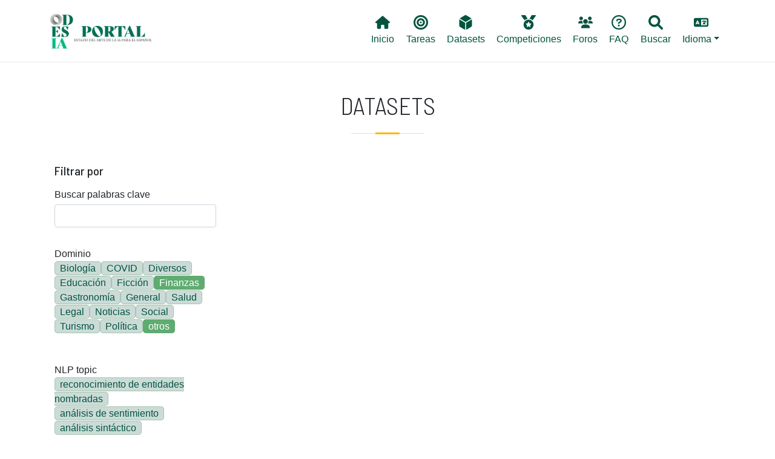

--- FILE ---
content_type: text/html; charset=UTF-8
request_url: https://portal.odesia.uned.es/datasets?field_dominio_value%5B0%5D=others&field_dominio_value%5B1%5D=Finance&field_tarea_target_id%5B0%5D=182
body_size: 7968
content:

<!DOCTYPE html>
<html lang="es" dir="ltr" prefix="content: http://purl.org/rss/1.0/modules/content/  dc: http://purl.org/dc/terms/  foaf: http://xmlns.com/foaf/0.1/  og: http://ogp.me/ns#  rdfs: http://www.w3.org/2000/01/rdf-schema#  schema: http://schema.org/  sioc: http://rdfs.org/sioc/ns#  sioct: http://rdfs.org/sioc/types#  skos: http://www.w3.org/2004/02/skos/core#  xsd: http://www.w3.org/2001/XMLSchema# " class="h-100">
  <head>
    <!-- Google tag (gtag.js) -->
    <script async src="https://www.googletagmanager.com/gtag/js?id=G-6W7TVZ2LZZ"></script>
    <script>
      window.dataLayer = window.dataLayer || [];
      function gtag(){dataLayer.push(arguments);}
      gtag('js', new Date());

      gtag('config', 'G-6W7TVZ2LZZ');
    </script>

    <meta charset="utf-8" />
<meta name="Generator" content="Drupal 9 (https://www.drupal.org)" />
<meta name="MobileOptimized" content="width" />
<meta name="HandheldFriendly" content="true" />
<meta name="viewport" content="width=device-width, initial-scale=1.0" />
<link rel="icon" href="/themes/custom/b5subtheme/favicon.ico" type="image/vnd.microsoft.icon" />

    <title>Datasets | Portal ODESIA</title>
    <link rel="stylesheet" media="all" href="/core/themes/stable/css/system/components/ajax-progress.module.css?t8wqfi" />
<link rel="stylesheet" media="all" href="/core/themes/stable/css/system/components/align.module.css?t8wqfi" />
<link rel="stylesheet" media="all" href="/core/themes/stable/css/system/components/autocomplete-loading.module.css?t8wqfi" />
<link rel="stylesheet" media="all" href="/core/themes/stable/css/system/components/fieldgroup.module.css?t8wqfi" />
<link rel="stylesheet" media="all" href="/core/themes/stable/css/system/components/container-inline.module.css?t8wqfi" />
<link rel="stylesheet" media="all" href="/core/themes/stable/css/system/components/clearfix.module.css?t8wqfi" />
<link rel="stylesheet" media="all" href="/core/themes/stable/css/system/components/details.module.css?t8wqfi" />
<link rel="stylesheet" media="all" href="/core/themes/stable/css/system/components/hidden.module.css?t8wqfi" />
<link rel="stylesheet" media="all" href="/core/themes/stable/css/system/components/item-list.module.css?t8wqfi" />
<link rel="stylesheet" media="all" href="/core/themes/stable/css/system/components/js.module.css?t8wqfi" />
<link rel="stylesheet" media="all" href="/core/themes/stable/css/system/components/nowrap.module.css?t8wqfi" />
<link rel="stylesheet" media="all" href="/core/themes/stable/css/system/components/position-container.module.css?t8wqfi" />
<link rel="stylesheet" media="all" href="/core/themes/stable/css/system/components/progress.module.css?t8wqfi" />
<link rel="stylesheet" media="all" href="/core/themes/stable/css/system/components/reset-appearance.module.css?t8wqfi" />
<link rel="stylesheet" media="all" href="/core/themes/stable/css/system/components/resize.module.css?t8wqfi" />
<link rel="stylesheet" media="all" href="/core/themes/stable/css/system/components/sticky-header.module.css?t8wqfi" />
<link rel="stylesheet" media="all" href="/core/themes/stable/css/system/components/system-status-counter.css?t8wqfi" />
<link rel="stylesheet" media="all" href="/core/themes/stable/css/system/components/system-status-report-counters.css?t8wqfi" />
<link rel="stylesheet" media="all" href="/core/themes/stable/css/system/components/system-status-report-general-info.css?t8wqfi" />
<link rel="stylesheet" media="all" href="/core/themes/stable/css/system/components/tabledrag.module.css?t8wqfi" />
<link rel="stylesheet" media="all" href="/core/themes/stable/css/system/components/tablesort.module.css?t8wqfi" />
<link rel="stylesheet" media="all" href="/core/themes/stable/css/system/components/tree-child.module.css?t8wqfi" />
<link rel="stylesheet" media="all" href="/core/themes/stable/css/views/views.module.css?t8wqfi" />
<link rel="stylesheet" media="all" href="/modules/contrib/blazy/css/blazy.css?t8wqfi" />
<link rel="stylesheet" media="all" href="/modules/contrib/better_exposed_filters/css/better_exposed_filters.css?t8wqfi" />
<link rel="stylesheet" media="all" href="/core/themes/stable/css/core/assets/vendor/normalize-css/normalize.css?t8wqfi" />
<link rel="stylesheet" media="all" href="/core/themes/stable/css/core/normalize-fixes.css?t8wqfi" />
<link rel="stylesheet" media="all" href="/core/themes/classy/css/components/progress.css?t8wqfi" />
<link rel="stylesheet" media="all" href="/core/themes/classy/css/components/action-links.css?t8wqfi" />
<link rel="stylesheet" media="all" href="/core/themes/classy/css/components/breadcrumb.css?t8wqfi" />
<link rel="stylesheet" media="all" href="/core/themes/classy/css/components/collapse-processed.css?t8wqfi" />
<link rel="stylesheet" media="all" href="/core/themes/classy/css/components/container-inline.css?t8wqfi" />
<link rel="stylesheet" media="all" href="/core/themes/classy/css/components/details.css?t8wqfi" />
<link rel="stylesheet" media="all" href="/core/themes/classy/css/components/exposed-filters.css?t8wqfi" />
<link rel="stylesheet" media="all" href="/core/themes/classy/css/components/field.css?t8wqfi" />
<link rel="stylesheet" media="all" href="/core/themes/classy/css/components/form.css?t8wqfi" />
<link rel="stylesheet" media="all" href="/core/themes/classy/css/components/icons.css?t8wqfi" />
<link rel="stylesheet" media="all" href="/core/themes/classy/css/components/inline-form.css?t8wqfi" />
<link rel="stylesheet" media="all" href="/core/themes/classy/css/components/item-list.css?t8wqfi" />
<link rel="stylesheet" media="all" href="/core/themes/classy/css/components/links.css?t8wqfi" />
<link rel="stylesheet" media="all" href="/core/themes/classy/css/components/menu.css?t8wqfi" />
<link rel="stylesheet" media="all" href="/core/themes/classy/css/components/more-link.css?t8wqfi" />
<link rel="stylesheet" media="all" href="/core/themes/classy/css/components/pager.css?t8wqfi" />
<link rel="stylesheet" media="all" href="/core/themes/classy/css/components/tabledrag.css?t8wqfi" />
<link rel="stylesheet" media="all" href="/core/themes/classy/css/components/tableselect.css?t8wqfi" />
<link rel="stylesheet" media="all" href="/core/themes/classy/css/components/tablesort.css?t8wqfi" />
<link rel="stylesheet" media="all" href="/core/themes/classy/css/components/textarea.css?t8wqfi" />
<link rel="stylesheet" media="all" href="/core/themes/classy/css/components/ui-dialog.css?t8wqfi" />
<link rel="stylesheet" media="all" href="/core/themes/classy/css/components/messages.css?t8wqfi" />
<link rel="stylesheet" media="all" href="/themes/custom/b5subtheme/css/style.css?t8wqfi" />
<link rel="stylesheet" media="all" href="/themes/custom/b5subtheme/css/custom.css?t8wqfi" />
<link rel="stylesheet" media="all" href="https://cdnjs.cloudflare.com/ajax/libs/jquery.tablesorter/2.31.3/css/theme.bootstrap.min.css" />

    <script src="https://use.fontawesome.com/releases/v6.1.0/js/all.js" defer crossorigin="anonymous"></script>
<script src="https://use.fontawesome.com/releases/v6.1.0/js/v4-shims.js" defer crossorigin="anonymous"></script>

  </head>
  <body class="path-datasets   d-flex flex-column h-100">
        <a href="#main-content" class="visually-hidden focusable skip-link">
      Pasar al contenido principal
    </a>
    
      <div class="dialog-off-canvas-main-canvas d-flex flex-column h-100" data-off-canvas-main-canvas>
    


<header class="fixed-top">
    <div class="px-3 py-2 bg-white">
        <div class="container-xl">
            <nav class="navbar navbar-expand-lg navbar-light ">
                                 <a href="/ " title="Odesia" rel="home" class="navbar-brand site-logo">
            <img src="/sites/default/files/ODESIA_sota.png" alt="Odesia" width="150" />
        </a>
     
                  <button class="navbar-toggler" type="button" data-bs-toggle="collapse" data-bs-target="#navbarNavDropdown" aria-controls="navbarNavDropdown" aria-expanded="false" aria-label="Toggle navigation">
                    <span class="navbar-toggler-icon"></span>
                  </button>
                  <div class="collapse navbar-collapse" id="navbarNavDropdown">
                      <div class="region region-nav-main col-md-12 d-md-flex justify-content-end">
    <nav aria-labelledby="block-b5subtheme-main-navigation-menu" id="block-b5subtheme-main-navigation" class="block block-menu navigation menu--main">
            
  <h5 class="visually-hidden" id="block-b5subtheme-main-navigation-menu">Main navigation</h5>
  

        
            <ul class="nav">
                        <li class="nav-item">
          <a href="/" class="nav-item nav-link" data-drupal-link-system-path="&lt;front&gt;"><i class="fas fa-home" aria-hidden="true"></i> <span class="link-text">Inicio</span></a>
      </li>

                    <li class="nav-item">
          <a href="/tareas" class="nav-item nav-link" data-drupal-link-system-path="tareas"><i class="fas fa-bullseye" aria-hidden="true"></i> <span class="link-text">Tareas</span></a>
      </li>

                    <li class="nav-item">
          <a href="/datasets" class="nav-item nav-link active" data-drupal-link-system-path="datasets"><i class="fas fa-dice-d6" aria-hidden="true"></i> <span class="link-text">Datasets</span></a>
      </li>

                    <li class="nav-item">
          <a href="/competiciones" class="nav-item nav-link" data-drupal-link-system-path="competiciones"><i class="fas fa-medal" aria-hidden="true"></i> <span class="link-text">Competiciones</span></a>
      </li>

                    <li class="nav-item">
          <a href="/foros" class="nav-item nav-link" data-drupal-link-system-path="node/2386"><i class="fas fa-users" aria-hidden="true"></i> <span class="link-text">Foros</span></a>
      </li>

                    <li class="nav-item">
          <a href="/faq" class="nav-item nav-link" data-drupal-link-system-path="node/2097"><i class="far fa-question-circle" aria-hidden="true"></i> <span class="link-text">FAQ</span></a>
      </li>

                    <li class="nav-item">
          <a href="/buscar" class="nav-item nav-link" data-drupal-link-system-path="node/2385"><i class="fas fa-search" aria-hidden="true"></i> <span class="link-text">Buscar</span></a>
      </li>

        </ul>
  



  </nav>
<nav aria-labelledby="block-lang-menu" id="block-lang" class="block block-menu navigation menu--lang">
            
  <h5 class="visually-hidden" id="block-lang-menu">Lang</h5>
  

        
            <ul class="nav">
                        <li class="nav-item dropdown">
          <span class="nav-item nav-link dropdown-toggle" role="button" data-bs-toggle="dropdown" aria-expanded="false" title="Expand menu  Idioma"><i class="fas fa-language" aria-hidden="true"></i> <span class="link-text">Idioma</span></span>
                  <ul class="dropdown-menu">
                        <li class="nav-item">
          <a href="/en/datasets?field_dominio_value%5B0%5D=others&amp;field_dominio_value%5B1%5D=Finance&amp;field_tarea_target_id%5B0%5D=182" class="language-link dropdown-item" hreflang="en" data-drupal-link-query="{&quot;field_dominio_value&quot;:[&quot;others&quot;,&quot;Finance&quot;],&quot;field_tarea_target_id&quot;:[&quot;182&quot;]}" data-drupal-link-system-path="datasets">English</a>
      </li>

                    <li class="nav-item">
          <a href="/datasets?field_dominio_value%5B0%5D=others&amp;field_dominio_value%5B1%5D=Finance&amp;field_tarea_target_id%5B0%5D=182" class="language-link dropdown-item is-active" hreflang="es" data-drupal-link-query="{&quot;field_dominio_value&quot;:[&quot;others&quot;,&quot;Finance&quot;],&quot;field_tarea_target_id&quot;:[&quot;182&quot;]}" data-drupal-link-system-path="datasets">Spanish</a>
      </li>

        </ul>
  
      </li>

        </ul>
  



  </nav>

  </div>

                  </div>
              </nav>

              
              
        </div>
    </div>
</header>



<main role="main">
  <a id="main-content" tabindex="-1"></a>
  
  
  

  <div class="container-xl mx-auto px-auto">
        <div class="row g-0">
            <div class="order-1 order-lg-2 col-12">
          <div class="region region-content">
    <div data-drupal-messages-fallback class="hidden"></div>


   
<div class="toast toastnotification z-1" data-bs-autohide="true" role="alert" aria-live="assertive" aria-atomic="true">
  <div  class="alert alert-error alert-danger alert-dismissible fade show"  >
    <strong class="me-auto">error</strong>
    <button type="button" class="btn-close" data-bs-dismiss="toast" aria-label="Close"></button>
  </div>
  <div class="toast-body">
          Se ha encontrado un error: <div class="item-list--comma-list item-list"><ul class="item-list__comma-list"><li><a href="#edit-field-tarea-target-id">NLP topic</a></li></ul></div>
      </div>
</div>


<script>
    let toastnotifications = Array()
    let primero = 0;
    //toastnotifications[0] = document.getElementById('toastnotification');
    toastnotifications = document.getElementsByClassName('toastnotification');
    console.log(toastnotifications)
    for (const element of document.getElementsByClassName("toastnotification")){
        toastBootstrap = bootstrap.Toast.getOrCreateInstance(element);
        toastBootstrap.show();
        if (primero==0){
            element.style.marginTop = "200px";
            primero = 1;
        }
        
    }
</script>
<div id="block-b5subtheme-page-title" class="block block-core block-page-title-block">
  
    
      
<div class="title-separator pb-3 mb-4">
  <h1 class="display-6 text-center page-title text-uppercase">Datasets</h1>
</div>


  </div>
<div id="block-b5subtheme-content" class="block block-system block-system-main-block">
  
    
      <div class="views-element-container"><div class="view view-datasets view-id-datasets view-display-id-page_1 js-view-dom-id-38a9cd5a0714c3b37495d8e360754a8d7f9f114a9218087e1a7c739304426ef9">
  
    
        <div class="view-filters">
      <form class="views-exposed-form bef-exposed-form" data-bef-auto-submit-full-form="" data-bef-auto-submit="" data-bef-auto-submit-delay="500" data-drupal-selector="views-exposed-form-datasets-page-1" action="/datasets" method="get" id="views-exposed-form-datasets-page-1" accept-charset="UTF-8">
  <div class="form--inline clearfix">
    <h5 class="mb-0 mt-4">Filtrar por</h5>
    <div class="js-form-item form-item js-form-type-textfield form-type-textfield js-form-item-combine form-item-combine">
      <label for="edit-combine">Buscar palabras clave</label>
        
  <input data-drupal-selector="edit-combine" type="text" id="edit-combine" name="combine" value="" size="30" maxlength="128" class="form-text form-control" />


        </div>
<div class="js-form-item form-item js-form-type-select form-type-select js-form-item-field-dominio-value form-item-field-dominio-value">
      <label for="edit-field-dominio-value">Dominio</label>
        <input type="hidden" name="field_dominio_value[Finance]" value="Finance" />
<input type="hidden" name="field_dominio_value[others]" value="others" />
<div class="bef-links-use-ajax bef-links" data-drupal-selector="edit-field-dominio-value" multiple="multiple" name="field_dominio_value" id="edit-field-dominio-value" size="8">
                    <ul><li><a href="https://portal.odesia.uned.es/datasets?field_dominio_value%5B0%5D=others&amp;field_dominio_value%5B1%5D=Finance&amp;field_dominio_value%5B2%5D=Biology&amp;field_tarea_target_id%5B0%5D=182" id="edit-field-dominio-value-biology" name="field_dominio_value[Biology]" class="bef-link">Biología</a>                      <li><a href="https://portal.odesia.uned.es/datasets?field_dominio_value%5B0%5D=others&amp;field_dominio_value%5B1%5D=Finance&amp;field_dominio_value%5B2%5D=COVID&amp;field_tarea_target_id%5B0%5D=182" id="edit-field-dominio-value-covid" name="field_dominio_value[COVID]" class="bef-link">COVID</a>                      <li><a href="https://portal.odesia.uned.es/datasets?field_dominio_value%5B0%5D=others&amp;field_dominio_value%5B1%5D=Finance&amp;field_dominio_value%5B2%5D=Diverse&amp;field_tarea_target_id%5B0%5D=182" id="edit-field-dominio-value-diverse" name="field_dominio_value[Diverse]" class="bef-link">Diversos</a>                      <li><a href="https://portal.odesia.uned.es/datasets?field_dominio_value%5B0%5D=others&amp;field_dominio_value%5B1%5D=Finance&amp;field_dominio_value%5B2%5D=Education&amp;field_tarea_target_id%5B0%5D=182" id="edit-field-dominio-value-education" name="field_dominio_value[Education]" class="bef-link">Educación</a>                      <li><a href="https://portal.odesia.uned.es/datasets?field_dominio_value%5B0%5D=others&amp;field_dominio_value%5B1%5D=Finance&amp;field_dominio_value%5B2%5D=Fiction&amp;field_tarea_target_id%5B0%5D=182" id="edit-field-dominio-value-fiction" name="field_dominio_value[Fiction]" class="bef-link">Ficción</a>                                <li><a href="https://portal.odesia.uned.es/datasets?field_dominio_value%5B0%5D=others&amp;field_tarea_target_id%5B0%5D=182" id="edit-field-dominio-value-finance" name="field_dominio_value[Finance]" class="bef-link bef-link--selected">Finanzas</a>                      <li><a href="https://portal.odesia.uned.es/datasets?field_dominio_value%5B0%5D=others&amp;field_dominio_value%5B1%5D=Finance&amp;field_dominio_value%5B2%5D=Gastronomy&amp;field_tarea_target_id%5B0%5D=182" id="edit-field-dominio-value-gastronomy" name="field_dominio_value[Gastronomy]" class="bef-link">Gastronomía</a>                      <li><a href="https://portal.odesia.uned.es/datasets?field_dominio_value%5B0%5D=others&amp;field_dominio_value%5B1%5D=Finance&amp;field_dominio_value%5B2%5D=General&amp;field_tarea_target_id%5B0%5D=182" id="edit-field-dominio-value-general" name="field_dominio_value[General]" class="bef-link">General</a>                      <li><a href="https://portal.odesia.uned.es/datasets?field_dominio_value%5B0%5D=others&amp;field_dominio_value%5B1%5D=Finance&amp;field_dominio_value%5B2%5D=Health&amp;field_tarea_target_id%5B0%5D=182" id="edit-field-dominio-value-health" name="field_dominio_value[Health]" class="bef-link">Salud</a>                      <li><a href="https://portal.odesia.uned.es/datasets?field_dominio_value%5B0%5D=others&amp;field_dominio_value%5B1%5D=Finance&amp;field_dominio_value%5B2%5D=Legal&amp;field_tarea_target_id%5B0%5D=182" id="edit-field-dominio-value-legal" name="field_dominio_value[Legal]" class="bef-link">Legal</a>                      <li><a href="https://portal.odesia.uned.es/datasets?field_dominio_value%5B0%5D=others&amp;field_dominio_value%5B1%5D=Finance&amp;field_dominio_value%5B2%5D=News&amp;field_tarea_target_id%5B0%5D=182" id="edit-field-dominio-value-news" name="field_dominio_value[News]" class="bef-link">Noticias</a>                      <li><a href="https://portal.odesia.uned.es/datasets?field_dominio_value%5B0%5D=others&amp;field_dominio_value%5B1%5D=Finance&amp;field_dominio_value%5B2%5D=Social&amp;field_tarea_target_id%5B0%5D=182" id="edit-field-dominio-value-social" name="field_dominio_value[Social]" class="bef-link">Social</a>                      <li><a href="https://portal.odesia.uned.es/datasets?field_dominio_value%5B0%5D=others&amp;field_dominio_value%5B1%5D=Finance&amp;field_dominio_value%5B2%5D=Tourism&amp;field_tarea_target_id%5B0%5D=182" id="edit-field-dominio-value-tourism" name="field_dominio_value[Tourism]" class="bef-link">Turismo</a>                      <li><a href="https://portal.odesia.uned.es/datasets?field_dominio_value%5B0%5D=others&amp;field_dominio_value%5B1%5D=Finance&amp;field_dominio_value%5B2%5D=Politics&amp;field_tarea_target_id%5B0%5D=182" id="edit-field-dominio-value-politics" name="field_dominio_value[Politics]" class="bef-link">Política</a>                                <li><a href="https://portal.odesia.uned.es/datasets?field_dominio_value%5B1%5D=Finance&amp;field_tarea_target_id%5B0%5D=182" id="edit-field-dominio-value-others" name="field_dominio_value[others]" class="bef-link bef-link--selected">otros</a></li></ul>      </div>

        </div>
<div class="js-form-item form-item js-form-type-select form-type-select js-form-item-field-tarea-target-id form-item-field-tarea-target-id form-item--error">
      <label for="edit-field-tarea-target-id">NLP topic</label>
        <div class="bef-links-use-ajax error bef-links" data-drupal-selector="edit-field-tarea-target-id" multiple="multiple" name="field_tarea_target_id" id="edit-field-tarea-target-id" size="9" aria-invalid="true">
                    <ul><li><a href="https://portal.odesia.uned.es/datasets?field_dominio_value%5B0%5D=others&amp;field_dominio_value%5B1%5D=Finance&amp;field_tarea_target_id%5B0%5D=182&amp;field_tarea_target_id%5B1%5D=178" id="edit-field-tarea-target-id-178" name="field_tarea_target_id[178]" class="bef-link">reconocimiento de entidades nombradas</a>                      <li><a href="https://portal.odesia.uned.es/datasets?field_dominio_value%5B0%5D=others&amp;field_dominio_value%5B1%5D=Finance&amp;field_tarea_target_id%5B0%5D=182&amp;field_tarea_target_id%5B1%5D=216" id="edit-field-tarea-target-id-216" name="field_tarea_target_id[216]" class="bef-link">análisis de sentimiento</a>                      <li><a href="https://portal.odesia.uned.es/datasets?field_dominio_value%5B0%5D=others&amp;field_dominio_value%5B1%5D=Finance&amp;field_tarea_target_id%5B0%5D=182&amp;field_tarea_target_id%5B1%5D=204" id="edit-field-tarea-target-id-204" name="field_tarea_target_id[204]" class="bef-link">análisis sintáctico</a>                      <li><a href="https://portal.odesia.uned.es/datasets?field_dominio_value%5B0%5D=others&amp;field_dominio_value%5B1%5D=Finance&amp;field_tarea_target_id%5B0%5D=182&amp;field_tarea_target_id%5B1%5D=220" id="edit-field-tarea-target-id-220" name="field_tarea_target_id[220]" class="bef-link">clasificación de textos</a>                      <li><a href="https://portal.odesia.uned.es/datasets?field_dominio_value%5B0%5D=others&amp;field_dominio_value%5B1%5D=Finance&amp;field_tarea_target_id%5B0%5D=182&amp;field_tarea_target_id%5B1%5D=519" id="edit-field-tarea-target-id-519" name="field_tarea_target_id[519]" class="bef-link">detección de cambio de código</a>                      <li><a href="https://portal.odesia.uned.es/datasets?field_dominio_value%5B0%5D=others&amp;field_dominio_value%5B1%5D=Finance&amp;field_tarea_target_id%5B0%5D=182&amp;field_tarea_target_id%5B1%5D=187" id="edit-field-tarea-target-id-187" name="field_tarea_target_id[187]" class="bef-link">detección de noticias falsas</a>                      <li><a href="https://portal.odesia.uned.es/datasets?field_dominio_value%5B0%5D=others&amp;field_dominio_value%5B1%5D=Finance&amp;field_tarea_target_id%5B0%5D=182&amp;field_tarea_target_id%5B1%5D=189" id="edit-field-tarea-target-id-189" name="field_tarea_target_id[189]" class="bef-link">detección de odio</a>                      <li><a href="https://portal.odesia.uned.es/datasets?field_dominio_value%5B0%5D=others&amp;field_dominio_value%5B1%5D=Finance&amp;field_tarea_target_id%5B0%5D=182&amp;field_tarea_target_id%5B1%5D=520" id="edit-field-tarea-target-id-520" name="field_tarea_target_id[520]" class="bef-link">elaboración de perfiles</a>                      <li><a href="https://portal.odesia.uned.es/datasets?field_dominio_value%5B0%5D=others&amp;field_dominio_value%5B1%5D=Finance&amp;field_tarea_target_id%5B0%5D=182&amp;field_tarea_target_id%5B1%5D=186" id="edit-field-tarea-target-id-186" name="field_tarea_target_id[186]" class="bef-link">enlace de entidades</a>                      <li><a href="https://portal.odesia.uned.es/datasets?field_dominio_value%5B0%5D=others&amp;field_dominio_value%5B1%5D=Finance&amp;field_tarea_target_id%5B0%5D=182&amp;field_tarea_target_id%5B1%5D=215" id="edit-field-tarea-target-id-215" name="field_tarea_target_id[215]" class="bef-link">etiquetado de roles semánticos</a>                      <li><a href="https://portal.odesia.uned.es/datasets?field_dominio_value%5B0%5D=others&amp;field_dominio_value%5B1%5D=Finance&amp;field_tarea_target_id%5B0%5D=182&amp;field_tarea_target_id%5B1%5D=191" id="edit-field-tarea-target-id-191" name="field_tarea_target_id[191]" class="bef-link">extracción de información</a>                      <li><a href="https://portal.odesia.uned.es/datasets?field_dominio_value%5B0%5D=others&amp;field_dominio_value%5B1%5D=Finance&amp;field_tarea_target_id%5B0%5D=182&amp;field_tarea_target_id%5B1%5D=213" id="edit-field-tarea-target-id-213" name="field_tarea_target_id[213]" class="bef-link">extracción de relaciones</a>                      <li><a href="https://portal.odesia.uned.es/datasets?field_dominio_value%5B0%5D=others&amp;field_dominio_value%5B1%5D=Finance&amp;field_tarea_target_id%5B0%5D=182&amp;field_tarea_target_id%5B1%5D=515" id="edit-field-tarea-target-id-515" name="field_tarea_target_id[515]" class="bef-link">generación de texto</a>                      <li><a href="https://portal.odesia.uned.es/datasets?field_dominio_value%5B0%5D=others&amp;field_dominio_value%5B1%5D=Finance&amp;field_tarea_target_id%5B0%5D=182&amp;field_tarea_target_id%5B1%5D=514" id="edit-field-tarea-target-id-514" name="field_tarea_target_id[514]" class="bef-link">indexación de textos</a>                      <li><a href="https://portal.odesia.uned.es/datasets?field_dominio_value%5B0%5D=others&amp;field_dominio_value%5B1%5D=Finance&amp;field_tarea_target_id%5B0%5D=182&amp;field_tarea_target_id%5B1%5D=192" id="edit-field-tarea-target-id-192" name="field_tarea_target_id[192]" class="bef-link">recuperación de información</a>                      <li><a href="https://portal.odesia.uned.es/datasets?field_dominio_value%5B0%5D=others&amp;field_dominio_value%5B1%5D=Finance&amp;field_tarea_target_id%5B0%5D=182&amp;field_tarea_target_id%5B1%5D=196" id="edit-field-tarea-target-id-196" name="field_tarea_target_id[196]" class="bef-link">traducción automática</a>                      <li><a href="https://portal.odesia.uned.es/datasets?field_dominio_value%5B0%5D=others&amp;field_dominio_value%5B1%5D=Finance&amp;field_tarea_target_id%5B0%5D=182&amp;field_tarea_target_id%5B1%5D=225" id="edit-field-tarea-target-id-225" name="field_tarea_target_id[225]" class="bef-link">modelado de temas</a>                      <li><a href="https://portal.odesia.uned.es/datasets?field_dominio_value%5B0%5D=others&amp;field_dominio_value%5B1%5D=Finance&amp;field_tarea_target_id%5B0%5D=182&amp;field_tarea_target_id%5B1%5D=197" id="edit-field-tarea-target-id-197" name="field_tarea_target_id[197]" class="bef-link">morfología</a>                      <li><a href="https://portal.odesia.uned.es/datasets?field_dominio_value%5B0%5D=others&amp;field_dominio_value%5B1%5D=Finance&amp;field_tarea_target_id%5B0%5D=182&amp;field_tarea_target_id%5B1%5D=203" id="edit-field-tarea-target-id-203" name="field_tarea_target_id[203]" class="bef-link">paráfrasis</a>                      <li><a href="https://portal.odesia.uned.es/datasets?field_dominio_value%5B0%5D=others&amp;field_dominio_value%5B1%5D=Finance&amp;field_tarea_target_id%5B0%5D=182&amp;field_tarea_target_id%5B1%5D=207" id="edit-field-tarea-target-id-207" name="field_tarea_target_id[207]" class="bef-link">procesamiento de abreviaturas</a>                      <li><a href="https://portal.odesia.uned.es/datasets?field_dominio_value%5B0%5D=others&amp;field_dominio_value%5B1%5D=Finance&amp;field_tarea_target_id%5B0%5D=182&amp;field_tarea_target_id%5B1%5D=208" id="edit-field-tarea-target-id-208" name="field_tarea_target_id[208]" class="bef-link">procesamiento de eventos</a>                      <li><a href="https://portal.odesia.uned.es/datasets?field_dominio_value%5B0%5D=others&amp;field_dominio_value%5B1%5D=Finance&amp;field_tarea_target_id%5B0%5D=182&amp;field_tarea_target_id%5B1%5D=209" id="edit-field-tarea-target-id-209" name="field_tarea_target_id[209]" class="bef-link">procesamiento de factualidad</a>                      <li><a href="https://portal.odesia.uned.es/datasets?field_dominio_value%5B0%5D=others&amp;field_dominio_value%5B1%5D=Finance&amp;field_tarea_target_id%5B0%5D=182&amp;field_tarea_target_id%5B1%5D=210" id="edit-field-tarea-target-id-210" name="field_tarea_target_id[210]" class="bef-link">procesamiento de humor</a>                      <li><a href="https://portal.odesia.uned.es/datasets?field_dominio_value%5B0%5D=others&amp;field_dominio_value%5B1%5D=Finance&amp;field_tarea_target_id%5B0%5D=182&amp;field_tarea_target_id%5B1%5D=211" id="edit-field-tarea-target-id-211" name="field_tarea_target_id[211]" class="bef-link">procesamiento de la negación</a>                      <li><a href="https://portal.odesia.uned.es/datasets?field_dominio_value%5B0%5D=others&amp;field_dominio_value%5B1%5D=Finance&amp;field_tarea_target_id%5B0%5D=182&amp;field_tarea_target_id%5B1%5D=212" id="edit-field-tarea-target-id-212" name="field_tarea_target_id[212]" class="bef-link">sistemas de pregunta-respuesta</a>                      <li><a href="https://portal.odesia.uned.es/datasets?field_dominio_value%5B0%5D=others&amp;field_dominio_value%5B1%5D=Finance&amp;field_tarea_target_id%5B0%5D=182&amp;field_tarea_target_id%5B1%5D=214" id="edit-field-tarea-target-id-214" name="field_tarea_target_id[214]" class="bef-link">sistemas de recomendación</a>                      <li><a href="https://portal.odesia.uned.es/datasets?field_dominio_value%5B0%5D=others&amp;field_dominio_value%5B1%5D=Finance&amp;field_tarea_target_id%5B0%5D=182&amp;field_tarea_target_id%5B1%5D=222" id="edit-field-tarea-target-id-222" name="field_tarea_target_id[222]" class="bef-link">similitud textual</a>                      <li><a href="https://portal.odesia.uned.es/datasets?field_dominio_value%5B0%5D=others&amp;field_dominio_value%5B1%5D=Finance&amp;field_tarea_target_id%5B0%5D=182&amp;field_tarea_target_id%5B1%5D=568" id="edit-field-tarea-target-id-568" name="field_tarea_target_id[568]" class="bef-link">text detoxification</a></li></ul>      </div>

          <div class="form-item--error-message">
      <strong>Se ha detectado una opción ilegal. Por favor contacte al administrador del sitio.</strong>
    </div>
    </div>
<div class="js-form-item form-item js-form-type-select form-type-select js-form-item-field-idioma-iso639-1-value form-item-field-idioma-iso639-1-value">
      <label for="edit-field-idioma-iso639-1-value">Idioma</label>
        <div class="bef-links-use-ajax bef-links" data-drupal-selector="edit-field-idioma-iso639-1-value" multiple="multiple" name="field_idioma_iso639_1_value" id="edit-field-idioma-iso639-1-value" size="8">
                    <ul><li><a href="https://portal.odesia.uned.es/datasets?field_dominio_value%5B0%5D=others&amp;field_dominio_value%5B1%5D=Finance&amp;field_tarea_target_id%5B0%5D=182&amp;field_idioma_iso639_1_value%5B0%5D=es" id="edit-field-idioma-iso639-1-value-es" name="field_idioma_iso639_1_value[es]" class="bef-link">Español</a>                      <li><a href="https://portal.odesia.uned.es/datasets?field_dominio_value%5B0%5D=others&amp;field_dominio_value%5B1%5D=Finance&amp;field_tarea_target_id%5B0%5D=182&amp;field_idioma_iso639_1_value%5B0%5D=es-ar" id="edit-field-idioma-iso639-1-value-es-ar" name="field_idioma_iso639_1_value[es-ar]" class="bef-link">Español (Argentina)</a>                      <li><a href="https://portal.odesia.uned.es/datasets?field_dominio_value%5B0%5D=others&amp;field_dominio_value%5B1%5D=Finance&amp;field_tarea_target_id%5B0%5D=182&amp;field_idioma_iso639_1_value%5B0%5D=es-cl" id="edit-field-idioma-iso639-1-value-es-cl" name="field_idioma_iso639_1_value[es-cl]" class="bef-link">Español (Chile)</a>                      <li><a href="https://portal.odesia.uned.es/datasets?field_dominio_value%5B0%5D=others&amp;field_dominio_value%5B1%5D=Finance&amp;field_tarea_target_id%5B0%5D=182&amp;field_idioma_iso639_1_value%5B0%5D=es-cr" id="edit-field-idioma-iso639-1-value-es-cr" name="field_idioma_iso639_1_value[es-cr]" class="bef-link">Español (Costa Rica)</a>                      <li><a href="https://portal.odesia.uned.es/datasets?field_dominio_value%5B0%5D=others&amp;field_dominio_value%5B1%5D=Finance&amp;field_tarea_target_id%5B0%5D=182&amp;field_idioma_iso639_1_value%5B0%5D=es-cu" id="edit-field-idioma-iso639-1-value-es-cu" name="field_idioma_iso639_1_value[es-cu]" class="bef-link">Español (Cuba)</a>                      <li><a href="https://portal.odesia.uned.es/datasets?field_dominio_value%5B0%5D=others&amp;field_dominio_value%5B1%5D=Finance&amp;field_tarea_target_id%5B0%5D=182&amp;field_idioma_iso639_1_value%5B0%5D=es-ec" id="edit-field-idioma-iso639-1-value-es-ec" name="field_idioma_iso639_1_value[es-ec]" class="bef-link">Español (Ecuador)</a>                      <li><a href="https://portal.odesia.uned.es/datasets?field_dominio_value%5B0%5D=others&amp;field_dominio_value%5B1%5D=Finance&amp;field_tarea_target_id%5B0%5D=182&amp;field_idioma_iso639_1_value%5B0%5D=es-mx" id="edit-field-idioma-iso639-1-value-es-mx" name="field_idioma_iso639_1_value[es-mx]" class="bef-link">Español (Mexico)</a>                      <li><a href="https://portal.odesia.uned.es/datasets?field_dominio_value%5B0%5D=others&amp;field_dominio_value%5B1%5D=Finance&amp;field_tarea_target_id%5B0%5D=182&amp;field_idioma_iso639_1_value%5B0%5D=es-py" id="edit-field-idioma-iso639-1-value-es-py" name="field_idioma_iso639_1_value[es-py]" class="bef-link">Español (Paraguay)</a>                      <li><a href="https://portal.odesia.uned.es/datasets?field_dominio_value%5B0%5D=others&amp;field_dominio_value%5B1%5D=Finance&amp;field_tarea_target_id%5B0%5D=182&amp;field_idioma_iso639_1_value%5B0%5D=es-pe" id="edit-field-idioma-iso639-1-value-es-pe" name="field_idioma_iso639_1_value[es-pe]" class="bef-link">Español (Peru)</a>                      <li><a href="https://portal.odesia.uned.es/datasets?field_dominio_value%5B0%5D=others&amp;field_dominio_value%5B1%5D=Finance&amp;field_tarea_target_id%5B0%5D=182&amp;field_idioma_iso639_1_value%5B0%5D=es-es" id="edit-field-idioma-iso639-1-value-es-es" name="field_idioma_iso639_1_value[es-es]" class="bef-link">Español (Spain)</a>                      <li><a href="https://portal.odesia.uned.es/datasets?field_dominio_value%5B0%5D=others&amp;field_dominio_value%5B1%5D=Finance&amp;field_tarea_target_id%5B0%5D=182&amp;field_idioma_iso639_1_value%5B0%5D=es-uy" id="edit-field-idioma-iso639-1-value-es-uy" name="field_idioma_iso639_1_value[es-uy]" class="bef-link">Español (Uruguay)</a>                      <li><a href="https://portal.odesia.uned.es/datasets?field_dominio_value%5B0%5D=others&amp;field_dominio_value%5B1%5D=Finance&amp;field_tarea_target_id%5B0%5D=182&amp;field_idioma_iso639_1_value%5B0%5D=en" id="edit-field-idioma-iso639-1-value-en" name="field_idioma_iso639_1_value[en]" class="bef-link">Inglés</a>                      <li><a href="https://portal.odesia.uned.es/datasets?field_dominio_value%5B0%5D=others&amp;field_dominio_value%5B1%5D=Finance&amp;field_tarea_target_id%5B0%5D=182&amp;field_idioma_iso639_1_value%5B0%5D=gn" id="edit-field-idioma-iso639-1-value-gn" name="field_idioma_iso639_1_value[gn]" class="bef-link">Guarani</a>                      <li><a href="https://portal.odesia.uned.es/datasets?field_dominio_value%5B0%5D=others&amp;field_dominio_value%5B1%5D=Finance&amp;field_tarea_target_id%5B0%5D=182&amp;field_idioma_iso639_1_value%5B0%5D=it" id="edit-field-idioma-iso639-1-value-it" name="field_idioma_iso639_1_value[it]" class="bef-link">Italiano</a>                      <li><a href="https://portal.odesia.uned.es/datasets?field_dominio_value%5B0%5D=others&amp;field_dominio_value%5B1%5D=Finance&amp;field_tarea_target_id%5B0%5D=182&amp;field_idioma_iso639_1_value%5B0%5D=pt" id="edit-field-idioma-iso639-1-value-pt" name="field_idioma_iso639_1_value[pt]" class="bef-link">Portugués</a>                      <li><a href="https://portal.odesia.uned.es/datasets?field_dominio_value%5B0%5D=others&amp;field_dominio_value%5B1%5D=Finance&amp;field_tarea_target_id%5B0%5D=182&amp;field_idioma_iso639_1_value%5B0%5D=uk" id="edit-field-idioma-iso639-1-value-uk" name="field_idioma_iso639_1_value[uk]" class="bef-link">Ucraniano</a></li></ul>      </div>

        </div>
<fieldset class="bef-links-use-ajax fieldgroup form-composite js-form-item form-item js-form-wrapper form-wrapper" data-drupal-selector="edit-field-ano-value" id="edit-field-ano-value--wrapper">
      <legend>
    <span class="fieldset-legend">Año</span>
  </legend>
  <div class="fieldset-wrapper">
                <div id="edit-field-ano-value" class="form-radios"><input type="hidden" name="field_ano_value" value="All" />
<div class="bef-links-use-ajax fieldgroup form-composite bef-links" data-drupal-selector="edit-field-ano-value" id="edit-field-ano-value--wrapper" name="field_ano_value">
                              <ul><li><a href="https://portal.odesia.uned.es/datasets?field_dominio_value%5B0%5D=others&amp;field_dominio_value%5B1%5D=Finance&amp;field_tarea_target_id%5B0%5D=182" id="edit-field-ano-value-all--2" name="field_ano_value[All]" class="bef-link bef-link--selected">- Todos -</a>                      <li><a href="https://portal.odesia.uned.es/datasets?field_dominio_value%5B0%5D=others&amp;field_dominio_value%5B1%5D=Finance&amp;field_tarea_target_id%5B0%5D=182&amp;field_ano_value=1" id="edit-field-ano-value-1--2" name="field_ano_value[1]" class="bef-link">2023</a>                      <li><a href="https://portal.odesia.uned.es/datasets?field_dominio_value%5B0%5D=others&amp;field_dominio_value%5B1%5D=Finance&amp;field_tarea_target_id%5B0%5D=182&amp;field_ano_value=2" id="edit-field-ano-value-2--2" name="field_ano_value[2]" class="bef-link">2022</a>                      <li><a href="https://portal.odesia.uned.es/datasets?field_dominio_value%5B0%5D=others&amp;field_dominio_value%5B1%5D=Finance&amp;field_tarea_target_id%5B0%5D=182&amp;field_ano_value=3" id="edit-field-ano-value-3--2" name="field_ano_value[3]" class="bef-link">2021</a>                      <li><a href="https://portal.odesia.uned.es/datasets?field_dominio_value%5B0%5D=others&amp;field_dominio_value%5B1%5D=Finance&amp;field_tarea_target_id%5B0%5D=182&amp;field_ano_value=4" id="edit-field-ano-value-4--2" name="field_ano_value[4]" class="bef-link">2020</a>                      <li><a href="https://portal.odesia.uned.es/datasets?field_dominio_value%5B0%5D=others&amp;field_dominio_value%5B1%5D=Finance&amp;field_tarea_target_id%5B0%5D=182&amp;field_ano_value=5" id="edit-field-ano-value-5--2" name="field_ano_value[5]" class="bef-link">2019</a>                      <li><a href="https://portal.odesia.uned.es/datasets?field_dominio_value%5B0%5D=others&amp;field_dominio_value%5B1%5D=Finance&amp;field_tarea_target_id%5B0%5D=182&amp;field_ano_value=6" id="edit-field-ano-value-6--2" name="field_ano_value[6]" class="bef-link">2018</a>                      <li><a href="https://portal.odesia.uned.es/datasets?field_dominio_value%5B0%5D=others&amp;field_dominio_value%5B1%5D=Finance&amp;field_tarea_target_id%5B0%5D=182&amp;field_ano_value=7" id="edit-field-ano-value-7--2" name="field_ano_value[7]" class="bef-link">2017</a>                      <li><a href="https://portal.odesia.uned.es/datasets?field_dominio_value%5B0%5D=others&amp;field_dominio_value%5B1%5D=Finance&amp;field_tarea_target_id%5B0%5D=182&amp;field_ano_value=8" id="edit-field-ano-value-8--2" name="field_ano_value[8]" class="bef-link">2016</a>                      <li><a href="https://portal.odesia.uned.es/datasets?field_dominio_value%5B0%5D=others&amp;field_dominio_value%5B1%5D=Finance&amp;field_tarea_target_id%5B0%5D=182&amp;field_ano_value=9" id="edit-field-ano-value-9--2" name="field_ano_value[9]" class="bef-link">2015</a>                      <li><a href="https://portal.odesia.uned.es/datasets?field_dominio_value%5B0%5D=others&amp;field_dominio_value%5B1%5D=Finance&amp;field_tarea_target_id%5B0%5D=182&amp;field_ano_value=10" id="edit-field-ano-value-10--2" name="field_ano_value[10]" class="bef-link">&lt;2015</a></li></ul>      </div>
</div>

          </div>
</fieldset>
<div data-drupal-selector="edit-actions" class="form-actions js-form-wrapper form-wrapper" id="edit-actions">
    <input data-bef-auto-submit-click="" class="js-hide button js-form-submit form-submit btn btn-primary" data-drupal-selector="edit-submit-datasets" type="submit" id="edit-submit-datasets" value="Aplicar" />

</div>

</div>
</form>

    </div>
    
  
      
          </div>
</div>

  </div>
<div id="block-contactopublicarresultadoportal" class="block block-block-content block-block-contentef7a0fc9-1a28-4eea-85c2-b15029ba9395">
  
    
      
            <div class="clearfix text-formatted field field--name-body field--type-text-with-summary field--label-hidden field__item"><div class="tex2jax_process"><p>Si has publicado un resultado mejor que los de la lista, envía un mensaje a odesia-comunicacion@lsi.uned.es indicando el resultado y el DOI del artículo, junto con una copia del mismo si no está publicado en abierto.</p></div></div>
      
  </div>

  </div>

      </div>
          </div>
  </div>

</main>



<div class="container-xl mt-5 pt-5 mb-3">
    <ul class="logos">
      <li>
        <a href=""><img decoding="async" loading="lazy" src="/themes/custom/b5subtheme/images/logos/ONLINE-NEXTGEN-MIN-REDES-PRTR_alta.png" class="img-fluid" alt="NEXTGET-REDES" /></a>
      </li>
      <li>
        <a href=""><img decoding="async" loading="lazy" src="/themes/custom/b5subtheme/images/logos/LOGO_UNED_30X30_COLOR_VERDE.jpeg" class="img-fluid" alt="NEXTGET-REDES" /></a>
      </li>
    </ul>
  </div>

<footer class="py-5 bg-dark text-white px-5     ">

  <div class="container-xl ">
    <div>
                
    </div>
    <hr class="featurette-divider">
    <div class="row">
      <div class="first_cloumn col-6 col-md-3 mb-3">
          <div class="region region-footer-first-column">
    <nav aria-labelledby="block-proyectosodesia-menu" id="block-proyectosodesia" class="block block-menu navigation menu--proyectos-odesia">
            
  <h5 class="visually-hidden" id="block-proyectosodesia-menu">Proyecto ODESIA</h5>
  

        
        <ul class="nav navbar-nav">
            <li class="nav-item">
      <a href="http://odesia.uned.es" class="nav-link">Proyecto ODESIA</a>
          </li>
          <li class="nav-item">
      <a href="http://portal.odesia.uned.es" class="nav-link">Portal ODESIA - Estado del arte</a>
          </li>
          <li class="nav-item">
      <a href="http://evall.uned.es" class="nav-link">EvALL - Plataforma de evaluación</a>
          </li>
          <li class="nav-item">
      <a href="http://leaderboard.odesia.uned.es" class="nav-link">Leaderboard ODESIA</a>
          </li>
  </ul>
  


  </nav>

  </div>

      </div>
      <div class="second_column col-6 col-md-3 mb-3">
        
      </div>
      <!--<div class="third_column col-6 col-md-2 mb-3">
        
      </div>-->
      <div class="fourth_column col-5 offset-1 mb-3">
        <img src="/themes/custom/b5subtheme/images/logos/ODESIA_Final-08-1.png"  class="img-fluid  align-right" alt="ODESIA" />
              </div>
    </div>
    <hr class="featurette-divider">
    <div class="row">
      <span class="text-end"><small><i class="fa-regular fa-copyright"></i> Copyright UNED 2026</small></span>
    </div>
  </div>  
</footer> 



  </div>

    
    <script type="application/json" data-drupal-selector="drupal-settings-json">{"path":{"baseUrl":"\/","scriptPath":null,"pathPrefix":"","currentPath":"datasets","currentPathIsAdmin":false,"isFront":false,"currentLanguage":"es","currentQuery":{"field_dominio_value":["others","Finance"],"field_tarea_target_id":["182"]}},"pluralDelimiter":"\u0003","suppressDeprecationErrors":true,"ajaxPageState":{"libraries":"b5subtheme\/global-scripts,b5subtheme\/global-styling,b5subtheme\/tablesorter,better_exposed_filters\/auto_submit,better_exposed_filters\/general,better_exposed_filters\/links_use_ajax,blazy\/bio.ajax,bootstrap5\/bootstrap5-js-latest,bootstrap5\/global-styling,classy\/base,classy\/messages,core\/normalize,evall\/evall,fontawesome\/fontawesome.svg,fontawesome\/fontawesome.svg.shim,leaderboard\/leaderboard,mathjax\/config,mathjax\/setup,mathjax\/source,system\/base,views\/views.ajax,views\/views.module","theme":"b5subtheme","theme_token":null},"ajaxTrustedUrl":{"\/datasets":true},"mathjax":{"config_type":0,"config":[]},"views":{"ajax_path":"\/views\/ajax","ajaxViews":{"views_dom_id:38a9cd5a0714c3b37495d8e360754a8d7f9f114a9218087e1a7c739304426ef9":{"view_name":"datasets","view_display_id":"page_1","view_args":"","view_path":"\/datasets","view_base_path":"datasets","view_dom_id":"38a9cd5a0714c3b37495d8e360754a8d7f9f114a9218087e1a7c739304426ef9","pager_element":0}}},"user":{"uid":0,"permissionsHash":"03c2aebead5c1791971fed7e739b9adb97dfb57725f04970103c118121e6793f"}}</script>
<script src="/core/assets/vendor/jquery/jquery.min.js?v=3.6.3"></script>
<script src="/core/misc/polyfills/nodelist.foreach.js?v=9.5.1"></script>
<script src="/core/misc/polyfills/element.matches.js?v=9.5.1"></script>
<script src="/core/misc/polyfills/object.assign.js?v=9.5.1"></script>
<script src="/core/assets/vendor/css-escape/css.escape.js?v=1.5.1"></script>
<script src="/core/assets/vendor/es6-promise/es6-promise.auto.min.js?v=4.2.8"></script>
<script src="/core/assets/vendor/once/once.min.js?v=1.0.1"></script>
<script src="/core/assets/vendor/jquery-once/jquery.once.min.js?v=9.5.1"></script>
<script src="/core/misc/drupalSettingsLoader.js?v=9.5.1"></script>
<script src="/sites/default/files/languages/es_5XVh090DkOuvGYygsQwXGvKgRtucoF87-cgotvk_ZiI.js?t8wqfi"></script>
<script src="/core/misc/drupal.js?v=9.5.1"></script>
<script src="/core/misc/drupal.init.js?v=9.5.1"></script>
<script src="/core/misc/debounce.js?v=9.5.1"></script>
<script src="/modules/contrib/blazy/js/dblazy.min.js?t8wqfi"></script>
<script src="/modules/contrib/blazy/js/plugin/blazy.once.min.js?t8wqfi"></script>
<script src="/modules/contrib/blazy/js/plugin/blazy.sanitizer.min.js?t8wqfi"></script>
<script src="/modules/contrib/blazy/js/plugin/blazy.dom.min.js?t8wqfi"></script>
<script src="/modules/contrib/blazy/js/base/blazy.base.min.js?t8wqfi"></script>
<script src="/modules/contrib/blazy/js/plugin/blazy.dataset.min.js?t8wqfi"></script>
<script src="/modules/contrib/blazy/js/plugin/blazy.viewport.min.js?t8wqfi"></script>
<script src="/modules/contrib/blazy/js/plugin/blazy.xlazy.min.js?t8wqfi"></script>
<script src="/modules/contrib/blazy/js/plugin/blazy.observer.min.js?t8wqfi"></script>
<script src="/modules/contrib/blazy/js/base/io/bio.min.js?t8wqfi"></script>
<script src="/modules/contrib/blazy/js/base/io/bio.media.min.js?t8wqfi"></script>
<script src="/modules/contrib/blazy/js/base/blazy.drupal.min.js?t8wqfi"></script>
<script src="/modules/contrib/blazy/js/blazy.compat.min.js?t8wqfi"></script>
<script src="/core/assets/vendor/tabbable/index.umd.min.js?v=5.3.3"></script>
<script src="https://cdn.plot.ly/plotly-2.27.0.min.js"></script>
<script src="/modules/custom/evall/js/evall.js?v=1.x"></script>
<script src="/modules/custom/evall/js/evaluation.js?v=1.x"></script>
<script src="/core/misc/progress.js?v=9.5.1"></script>
<script src="/core/misc/jquery.once.bc.js?v=9.5.1"></script>
<script src="/core/assets/vendor/loadjs/loadjs.min.js?v=4.2.0"></script>
<script src="/core/modules/responsive_image/js/responsive_image.ajax.js?v=9.5.1"></script>
<script src="/core/misc/ajax.js?v=9.5.1"></script>
<script src="/core/themes/stable/js/ajax.js?v=9.5.1"></script>
<script src="/themes/contrib/bootstrap5/dist/bootstrap/5.1.3/dist/js/bootstrap.bundle.js?v=5.1.3"></script>
<script src="/modules/custom/leaderboard/js/leaderboard-main.js?v=1.x"></script>
<script src="/themes/custom/b5subtheme/js/counterup.js?t8wqfi"></script>
<script src="/themes/custom/b5subtheme/js/main.js?t8wqfi"></script>
<script src="https://cdnjs.cloudflare.com/ajax/libs/jquery.tablesorter/2.31.3/js/jquery.tablesorter.min.js" integrity="sha512-qzgd5cYSZcosqpzpn7zF2ZId8f/8CHmFKZ8j7mU4OUXTNRd5g+ZHBPsgKEwoqxCtdQvExE5LprwwPAgoicguNg==" crossorigin="anonymous" referrerpolicy="no-referrer"></script>
<script src="https://cdnjs.cloudflare.com/ajax/libs/jquery.tablesorter/2.31.3/js/extras/jquery.tablesorter.pager.min.js"></script>
<script src="/modules/contrib/mathjax/js/config.js?v=9.5.1"></script>
<script src="https://cdnjs.cloudflare.com/ajax/libs/mathjax/2.7.0/MathJax.js?config=TeX-AMS-MML_HTMLorMML"></script>
<script src="/modules/contrib/mathjax/js/setup.js?v=9.5.1"></script>
<script src="/modules/contrib/blazy/js/base/io/bio.ajax.min.js?t8wqfi"></script>
<script src="/core/assets/vendor/jquery-form/jquery.form.min.js?v=4.3.0"></script>
<script src="/core/modules/views/js/base.js?v=9.5.1"></script>
<script src="/core/modules/views/js/ajax_view.js?v=9.5.1"></script>
<script src="/modules/contrib/better_exposed_filters/js/better_exposed_filters.js?v=6.x"></script>
<script src="/modules/contrib/better_exposed_filters/js/auto_submit.js?v=6.x"></script>
<script src="/modules/contrib/better_exposed_filters/js/bef_links_use_ajax.js?v=6.x"></script>

  </body>
</html>
